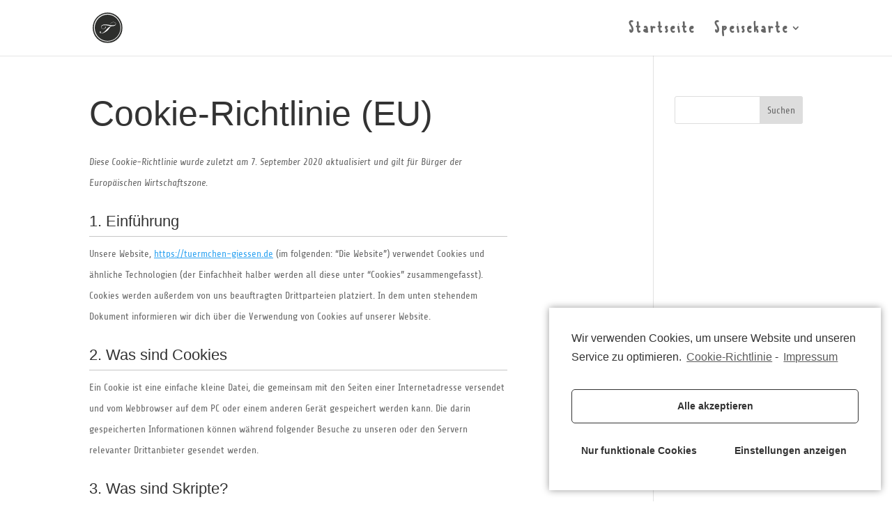

--- FILE ---
content_type: text/css
request_url: https://tuermchen-giessen.de/wp-content/plugins/complianz-gdpr/assets/css/document.min.css?ver=4.9.6
body_size: 6366
content:
#cmplz-cookies-overview .cmplz-service-header{display:grid;grid-template-columns:1fr 70px;cursor:pointer;text-decoration:underline;align-items:center}#cmplz-cookies-overview .cmplz-service-header h3{margin:7px 0}#cmplz-cookies-overview .cmplz-service-header.cmplz-service-open:after{transform:rotate(180deg)}@media only screen and (max-width:600px){#cmplz-cookies-overview .cmplz-service-header{align-items:center}}#cmplz-cookies-overview .cmplz-service-desc{display:grid}#cmplz-cookies-overview .cmplz-service-desc.cmplz-service-hidden{display:none}@media only screen and (min-width:600px){#cmplz-cookies-overview .cmplz-service-desc{grid-template-columns:1fr 1fr}}@media only screen and (max-width:600px){#cmplz-cookies-overview .cmplz-service-desc{grid-template-columns:1fr}}#cmplz-cookies-overview .cookies-per-purpose{display:grid}@media only screen and (min-width:600px){#cmplz-cookies-overview .cookies-per-purpose{grid-column:span 2;grid-template-columns:1fr 1fr 1fr;grid-template:"purpose purpose purpose" "header1 header2 header3" auto}#cmplz-cookies-overview .cookies-per-purpose .purpose{grid-area:purpose}#cmplz-cookies-overview .cookies-per-purpose .name-header{grid-area:header1}#cmplz-cookies-overview .cookies-per-purpose .retention-header{grid-area:header2}#cmplz-cookies-overview .cookies-per-purpose .function-header{grid-area:header3}}@media only screen and (max-width:600px){#cmplz-cookies-overview .cookies-per-purpose{grid-template-columns:100px 1fr;align-items:center}#cmplz-cookies-overview .cookies-per-purpose .purpose{grid-column:span 2}}.postbox #cmplz-document{margin:auto auto}#cmplz-document{font-size:14px;margin-top:0;max-width:600px;text-justify:inter-word}#cmplz-document input::-moz-focus-inner,#cmplz-document button::-moz-focus-inner{border:0;padding:0}#cmplz-document a{text-decoration:underline}#cmplz-document a[target="_blank"]::after{content:url([data-uri]);margin:0 3px 0 5px}#cmplz-document a:focus{border:1px solid black;padding:2px}#cmplz-document #cmplz-dnsmpd-form label{margin-right:20px;min-width:100px;display:inline-block}#cmplz-document .alert{padding:7px;color:white;margin:10px 0}#cmplz-document .alert.error{background-color:#f44336}#cmplz-document .alert.success{background-color:green}#cmplz-document .close{margin-left:15px;color:white;font-weight:bold;float:right;font-size:22px;line-height:20px;cursor:pointer;transition:.3s}#cmplz-document .close:hover{color:black}#cmplz-document a.cc-revoke-custom{margin-right:1em;margin-bottom:1em;display:inline-block;outline:0;*zoom:1;text-align:center;text-decoration:none;font-family:inherit;font-weight:300;letter-spacing:1px;vertical-align:middle;border:1px solid;transition:all .2s ease;box-sizing:border-box;text-shadow:0 1px 0 rgba(0,0,0,0.01);border-radius:3px;font-size:.9375em;padding:.5375em 1.375em;cursor:pointer;color:#fff;background-color:#4682b4;border-color:#4682b4}#cmplz-document a.cc-revoke-custom:hover{background-color:#396a93;color:#fff;border-color:#396a93}#cmplz-document h2,#cmplz-document h3{font-size:22px;text-align:left;margin-top:15px;text-transform:initial;padding-bottom:10px;border-bottom:1px solid #c6c6c6;margin-bottom:10px}#cmplz-document.impressum h2,#cmplz-document.impressum h3{border-bottom:0;font-size:1em;padding-bottom:5px;margin-bottom:5px}#cmplz-document.impressum p{margin-bottom:7px}#cmplz-document h4{font-size:18px;text-align:left;margin-top:15px;margin-bottom:5px;text-transform:initial}#cmplz-document h5{font-size:14px;text-align:left;margin-top:10px;margin-bottom:5px;text-transform:initial}#cmplz-document h3.annex,#cmplz-document h4.annex{font-weight:bold}#cmplz-document span h3{font-size:14px;border-bottom:0}#cmplz-document p,#cmplz-document li,#cmplz-document td{font-size:14px;margin-top:0}#cmplz-document ol.alphabetic{counter-reset:list;list-style-type:none}#cmplz-document ol.alphabetic li:before{font-weight:bold;content:counter(list,lower-alpha) ") ";counter-increment:list}#cmplz-document ul{list-style:disc;margin-left:15px;margin-bottom:15px}#cmplz-document ol.alphabetic ol{counter-reset:list;list-style-type:none}#cmplz-document ol.alphabetic ol li:before{font-weight:bold;content:counter(list,decimal) ") ";counter-increment:list}#cmplz-document .cmplz-subtitle{font-weight:bold;margin-top:25px}#cmplz-document .cmplz-indent{margin-left:36px}#cmplz-cookies-overview .cmplz-service-header{background-color:#f7f7f7;margin:5px 0;text-decoration:none}#cmplz-cookies-overview .cmplz-service-header h3{padding:0 15px;font-size:18px;border-bottom:0}#cmplz-cookies-overview .cmplz-service-header:after{content:'';cursor:pointer;background:url(../images/down.png) no-repeat;transform:rotate(0);-webkit-transition:all .5s ease;-moz-transition:all .5s ease;-o-transition:all .5s ease;transition:all .5s ease;background-size:cover;height:25px;width:25px;margin:12px 15px 12px 35px}#cmplz-cookies-overview .cmplz-service-header.cmplz-service-open:after{transform:rotate(180deg)}#cmplz-cookies-overview .cmplz-service-desc h4{font-size:15px;margin:5px 0}#cmplz-cookies-overview .cmplz-service-desc h5{margin:0}#cmplz-cookies-overview .cmplz-service-desc .cmplz-service-description{padding:0 15px}#cmplz-cookies-overview .cmplz-service-desc .cmplz-sharing-data{padding:0 15px}#cmplz-cookies-overview .cookies-per-purpose{border:1px solid #dadada;grid-gap:1px;background-color:#dadada;margin-bottom:10px}#cmplz-cookies-overview .cookies-per-purpose div{background-color:white;padding:15px}@media only screen and (min-width:600px){#cmplz-cookies-overview .cookies-per-purpose .name-header{background-color:#f7f7f7}#cmplz-cookies-overview .cookies-per-purpose .retention-header{background-color:#f7f7f7}#cmplz-cookies-overview .cookies-per-purpose .function-header{background-color:#f7f7f7}}@media only screen and (max-width:600px){#cmplz-cookies-overview .cookies-per-purpose h5{line-height:1.8}#cmplz-cookies-overview .cookies-per-purpose div:nth-child(12n+2),#cmplz-cookies-overview .cookies-per-purpose div:nth-child(12n+3),#cmplz-cookies-overview .cookies-per-purpose div:nth-child(12n+4),#cmplz-cookies-overview .cookies-per-purpose div:nth-child(12n+5),#cmplz-cookies-overview .cookies-per-purpose div:nth-child(12n+6),#cmplz-cookies-overview .cookies-per-purpose div:nth-child(12n+7){background-color:#f7f7f7}}

--- FILE ---
content_type: text/css
request_url: https://tuermchen-giessen.de/wp-content/et-cache/global/et-divi-customizer-global.min.css?ver=1768031714
body_size: 8852
content:
body,.et_pb_column_1_2 .et_quote_content blockquote cite,.et_pb_column_1_2 .et_link_content a.et_link_main_url,.et_pb_column_1_3 .et_quote_content blockquote cite,.et_pb_column_3_8 .et_quote_content blockquote cite,.et_pb_column_1_4 .et_quote_content blockquote cite,.et_pb_blog_grid .et_quote_content blockquote cite,.et_pb_column_1_3 .et_link_content a.et_link_main_url,.et_pb_column_3_8 .et_link_content a.et_link_main_url,.et_pb_column_1_4 .et_link_content a.et_link_main_url,.et_pb_blog_grid .et_link_content a.et_link_main_url,body .et_pb_bg_layout_light .et_pb_post p,body .et_pb_bg_layout_dark .et_pb_post p{font-size:18px}.et_pb_slide_content,.et_pb_best_value{font-size:20px}.nav li ul{border-color:#009fe3}#top-menu li a{font-size:24px}body.et_vertical_nav .container.et_search_form_container .et-search-form input{font-size:24px!important}#top-menu li a,.et_search_form_container input{letter-spacing:3px}.et_search_form_container input::-moz-placeholder{letter-spacing:3px}.et_search_form_container input::-webkit-input-placeholder{letter-spacing:3px}.et_search_form_container input:-ms-input-placeholder{letter-spacing:3px}#top-menu li.current-menu-ancestor>a,#top-menu li.current-menu-item>a,#top-menu li.current_page_item>a{color:#009fe3}#footer-widgets .footer-widget li:before{top:12.3px}body .et_pb_button{font-size:24px;border-width:0px!important;letter-spacing:2px}body.et_pb_button_helper_class .et_pb_button,body.et_pb_button_helper_class .et_pb_module.et_pb_button{color:#009fe3}body .et_pb_button:after{font-size:38.4px}@media only screen and (min-width:981px){.et_header_style_centered.et_hide_primary_logo #main-header:not(.et-fixed-header) .logo_container,.et_header_style_centered.et_hide_fixed_logo #main-header.et-fixed-header .logo_container{height:11.88px}.et-fixed-header#top-header,.et-fixed-header#top-header #et-secondary-nav li ul{background-color:#009fe3}.et-fixed-header #top-menu li.current-menu-ancestor>a,.et-fixed-header #top-menu li.current-menu-item>a,.et-fixed-header #top-menu li.current_page_item>a{color:#009fe3!important}}@media only screen and (min-width:1350px){.et_pb_row{padding:27px 0}.et_pb_section{padding:54px 0}.single.et_pb_pagebuilder_layout.et_full_width_page .et_post_meta_wrapper{padding-top:81px}.et_pb_fullwidth_section{padding:0}}h1,h1.et_pb_contact_main_title,.et_pb_title_container h1{font-size:50px}h2,.product .related h2,.et_pb_column_1_2 .et_quote_content blockquote p{font-size:43px}h3{font-size:36px}h4,.et_pb_circle_counter h3,.et_pb_number_counter h3,.et_pb_column_1_3 .et_pb_post h2,.et_pb_column_1_4 .et_pb_post h2,.et_pb_blog_grid h2,.et_pb_column_1_3 .et_quote_content blockquote p,.et_pb_column_3_8 .et_quote_content blockquote p,.et_pb_column_1_4 .et_quote_content blockquote p,.et_pb_blog_grid .et_quote_content blockquote p,.et_pb_column_1_3 .et_link_content h2,.et_pb_column_3_8 .et_link_content h2,.et_pb_column_1_4 .et_link_content h2,.et_pb_blog_grid .et_link_content h2,.et_pb_column_1_3 .et_audio_content h2,.et_pb_column_3_8 .et_audio_content h2,.et_pb_column_1_4 .et_audio_content h2,.et_pb_blog_grid .et_audio_content h2,.et_pb_column_3_8 .et_pb_audio_module_content h2,.et_pb_column_1_3 .et_pb_audio_module_content h2,.et_pb_gallery_grid .et_pb_gallery_item h3,.et_pb_portfolio_grid .et_pb_portfolio_item h2,.et_pb_filterable_portfolio_grid .et_pb_portfolio_item h2{font-size:30px}h5{font-size:26px}h6{font-size:23px}.et_pb_slide_description .et_pb_slide_title{font-size:76px}.et_pb_gallery_grid .et_pb_gallery_item h3,.et_pb_portfolio_grid .et_pb_portfolio_item h2,.et_pb_filterable_portfolio_grid .et_pb_portfolio_item h2,.et_pb_column_1_4 .et_pb_audio_module_content h2{font-size:26px}	h1,h2,h3,h4,h5,h6{font-family:'Trmchen_01',sans-serif}body,input,textarea,select{font-family:'Share',display}.et_pb_button{font-family:'Trmchen022',sans-serif}#main-header,#et-top-navigation{font-family:'Tuermchen02',Helvetica,Arial,Lucida,sans-serif}.price{float:right;font-weight:normal}#tee .price{font-size:xx-large;color:#333}.two_prices_menu_item,.description_price_menu_item{font-size:xx-large!important;font-family:Tuermchen02;display:inline-flex;flex-direction:row;flex-wrap:nowrap;width:100%;justify-content:space-between;margin-bottom:15px}.two_prices_menu_item .TwoPrices,.description_price_menu_item .descriptionAndPrice{display:inline-flex;flex-direction:row;flex-wrap:nowrap;justify-content:space-between}.two_prices_menu_item div,.description_price_menu_item div{color:#E7D7CD;display:inherit}.two_prices_menu_item .TwoPrices span{white-space:nowrap}.two_prices_menu_item .TwoPrices span:nth-child(1),.description_price_menu_item .descriptionAndPrice span:nth-child(1){float:left}.two_prices_menu_item .TwoPrices span:nth-child(2),.description_price_menu_item .descriptionAndPrice span:nth-child(2){float:right;white-space:nowrap}.two_prices_color_menu_item{display:inline-block!important;width:100%;margin-bottom:12px!important}.two_prices_color_menu_item div{display:inline}.two_prices_color_menu_item div:nth-child(1){font-size:100%;font-family:'Share',display;font-weight:700}.two_prices_color_menu_item .TwoPrices{font-size:100%;font-family:'Share',display;font-weight:normal;float:right;width:20%;display:inline-block}.two_prices_color_menu_item .TwoPrices span:nth-child(1){float:left}.two_prices_color_menu_item .TwoPrices span:nth-child(2){float:right;color:#F39200}.description_price_menu_item{display:flex!important}.description_price_menu_item div{display:inline;color:#E7D7CD}.description_price_menu_item div:nth-child(1){width:40%}.descriptionAndPrice{float:right;width:60%;display:inline-block}.descriptionAndPrice span{display:inline}.descriptionAndPrice span:nth-child(1){float:left;width:80%}.descriptionAndPrice span:nth-child(2){float:right;width:20%;text-align:right}.img-container img{position:relative}.img-container div{position:absolute;top:15%;left:10%}.img-container div h1,.img-container div h2,.img-container div h3,.img-container div h4{font-family:150%!important}.Beschreibung{line-height:1.2!important}h1{}.gin{}.paninis .Beschreibung{width:70%;display:block}.vertical-align{display:flex;flex-direction:column;justify-content:center}.button_tuermchen{background-image:url(https://tuermchen-giessen.de/wp-content/uploads/ur_ecke_1.png),url(https://tuermchen-giessen.de/wp-content/uploads/or_ecke.png),url(https://tuermchen-giessen.de/wp-content/uploads/ul_ecke.png),url(https://tuermchen-giessen.de/wp-content/uploads/ol_ecke_1.png);background-position:right bottom,right top,left bottom,left top!important;background-repeat:no-repeat;background-size:auto!important}.sub-menu{width:300px!important}#top-menu li li a{width:100%!important}.speisekarte_spalte h1{line-height:0.6!important}.speisekarte_spalte h2{line-height:0.4!important}.speisekarte_spalte .et_pb_column:hover img{-webkit-transform:scale(1.2);-webkit-transform-origin:50% 50%;-webkit-transition:.3s;transform:scale(1.2);transform-origin:50% 50%;transition:.3s}.speisekarte_spalte .et_pb_column:nth-child(1):hover h1{color:#F3953F}.speisekarte_spalte .et_pb_column:nth-child(2):hover h1{color:#95C121}.speisekarte_spalte .et_pb_column:nth-child(3):hover h1{color:#DD9EC5}.speisekarte_spalte .et_pb_column:nth-child(4):hover h1{color:#EA5139}.text_w_two_lines .TwoPrices span:nth-child(2){background-position:top,bottom!important;background-repeat:no-repeat;background-size:auto!important;padding:5px;margin:-90% 0 0 0}.text_w_two_lines .TwoPrices.orange span:nth-child(2){background-image:url(https://tuermchen-giessen.de/wp-content/uploads/top_orange_line.svg),url(https://tuermchen-giessen.de/wp-content/uploads/bottom_orange_line.svg)}.text_w_two_lines .TwoPrices.schwarz span:nth-child(2){background-image:url(https://tuermchen-giessen.de/wp-content/uploads/top_schwarz_line.svg),url(https://tuermchen-giessen.de/wp-content/uploads/bottom_schwarz_line.svg)}.vertical-align{display:flex;flex-direction:column;justify-content:center}@media all and (min-width:1100px){.two_prices_menu_item .TwoPrices{width:15%}}@media all and (max-width:980px){.two_prices_menu_item .TwoPrices{width:20%}}@media all and (min-width:768px) and (max-width:980px){.two_prices_menu_item .TwoPrices{width:20%}}@media all and (max-width:767px){.two_prices_menu_item .TwoPrices{width:40%}.two_prices_menu_item div:nth-child(1){width:80%}.text_w_two_lines .TwoPrices span:nth-child(2){margin:-110% 0 0 0}.two_prices_color_menu_item .TwoPrices{width:25%}}@media all and (max-width:479px){.two_prices_menu_item .TwoPrices{width:40%}.two_prices_menu_item div:nth-child(1){width:80%}.limo .et_pb_column,.kaffe .et_pb_column{width:50%!important}}#main-header{position:fixed!important}#mobile_menu{max-height:calc(100vh - 80px);overflow:auto}#mobile_menu a{font-size:35px;font-weight:normal}@media (max-width:980px){.et_pb_column .et_pb_module{max-width:100%}}.nowrap{white-space:nowrap}.cl4{font-family:Tuermchen02;font-size:xx-large;text-align:right;float:right}

--- FILE ---
content_type: image/svg+xml
request_url: https://tuermchen-giessen.de/wp-content/uploads/t%C3%BCrmchen-logo.svg
body_size: 1313
content:
<svg xmlns="http://www.w3.org/2000/svg" viewBox="0 0 50.67 50.66">
  <defs>
    <style>
      .cls-1 {
        fill: #2d2e2c;
      }
    </style>
  </defs>
  <g id="Ebene_2" data-name="Ebene 2">
    <g id="Ebene_1-2" data-name="Ebene 1">
      <path class="cls-1" d="M25.34,0A25.33,25.33,0,1,0,50.67,25.33,25.37,25.37,0,0,0,25.34,0Zm-.17,2A23.15,23.15,0,1,1,2,25.17,23.17,23.17,0,0,1,25.17,2Z"/>
      <path class="cls-1" d="M25.34,3.49A21.84,21.84,0,1,0,47.18,25.33,21.87,21.87,0,0,0,25.34,3.49M39.51,19.15c-.27,2.31-2.9,3.55-6.49,3.45a2.62,2.62,0,0,0-.87,0,7.7,7.7,0,0,0-2.73,2.14c-1.48,1.69-2.1,3.17-4,4.83-3.74,3.26-6.25,4.18-8.4,4.68a8.27,8.27,0,0,1-3.21.19c-.59-.11-1.74-.26-1.74-1.74a1,1,0,1,1,1.9-.07c0,.8-.7.75-.76.92s.55.76,2.48.51a11.4,11.4,0,0,0,4.69-2.56c2-1.75,3-3.34,5-5.38a13.15,13.15,0,0,1,6.11-3.62v0c-1.24-.17-2.62-.38-4.45-.72a43.77,43.77,0,0,0-7-.8c-2.83,0-5.28,1-5.52,3.11-.18,1.55,1.27,2.66,3.14,2.72,2.11.07,3.56-.82,3.73-2.17a1.56,1.56,0,0,0-.21-1c-.1-.14-.2-.21-.14-.24s.35,0,.52.14a1.4,1.4,0,0,1,.73,1.17c0,1.52-2.42,2.49-4.67,2.42-2.07-.07-3.66-1.28-3.52-3.14.24-2.52,2.94-4.25,7-4.18a44.4,44.4,0,0,1,6.53.69,52.14,52.14,0,0,0,5.88.73c3,.17,5.35-.55,5.6-2.18s-1.39-2.86-4-2.86h0A5.91,5.91,0,0,0,30.56,18a2.56,2.56,0,0,0-.51,1c-.11.24-.11.45-.18.45s-.1-.17-.07-.45a3.32,3.32,0,0,1,.56-1.17,5.82,5.82,0,0,1,4.73-2c2.66,0,4.7,1.31,4.42,3.42"/>
    </g>
  </g>
</svg>


--- FILE ---
content_type: image/svg+xml
request_url: https://tuermchen-giessen.de/wp-content/uploads/t%C3%BCrmchen-logo.svg
body_size: 1313
content:
<svg xmlns="http://www.w3.org/2000/svg" viewBox="0 0 50.67 50.66">
  <defs>
    <style>
      .cls-1 {
        fill: #2d2e2c;
      }
    </style>
  </defs>
  <g id="Ebene_2" data-name="Ebene 2">
    <g id="Ebene_1-2" data-name="Ebene 1">
      <path class="cls-1" d="M25.34,0A25.33,25.33,0,1,0,50.67,25.33,25.37,25.37,0,0,0,25.34,0Zm-.17,2A23.15,23.15,0,1,1,2,25.17,23.17,23.17,0,0,1,25.17,2Z"/>
      <path class="cls-1" d="M25.34,3.49A21.84,21.84,0,1,0,47.18,25.33,21.87,21.87,0,0,0,25.34,3.49M39.51,19.15c-.27,2.31-2.9,3.55-6.49,3.45a2.62,2.62,0,0,0-.87,0,7.7,7.7,0,0,0-2.73,2.14c-1.48,1.69-2.1,3.17-4,4.83-3.74,3.26-6.25,4.18-8.4,4.68a8.27,8.27,0,0,1-3.21.19c-.59-.11-1.74-.26-1.74-1.74a1,1,0,1,1,1.9-.07c0,.8-.7.75-.76.92s.55.76,2.48.51a11.4,11.4,0,0,0,4.69-2.56c2-1.75,3-3.34,5-5.38a13.15,13.15,0,0,1,6.11-3.62v0c-1.24-.17-2.62-.38-4.45-.72a43.77,43.77,0,0,0-7-.8c-2.83,0-5.28,1-5.52,3.11-.18,1.55,1.27,2.66,3.14,2.72,2.11.07,3.56-.82,3.73-2.17a1.56,1.56,0,0,0-.21-1c-.1-.14-.2-.21-.14-.24s.35,0,.52.14a1.4,1.4,0,0,1,.73,1.17c0,1.52-2.42,2.49-4.67,2.42-2.07-.07-3.66-1.28-3.52-3.14.24-2.52,2.94-4.25,7-4.18a44.4,44.4,0,0,1,6.53.69,52.14,52.14,0,0,0,5.88.73c3,.17,5.35-.55,5.6-2.18s-1.39-2.86-4-2.86h0A5.91,5.91,0,0,0,30.56,18a2.56,2.56,0,0,0-.51,1c-.11.24-.11.45-.18.45s-.1-.17-.07-.45a3.32,3.32,0,0,1,.56-1.17,5.82,5.82,0,0,1,4.73-2c2.66,0,4.7,1.31,4.42,3.42"/>
    </g>
  </g>
</svg>
